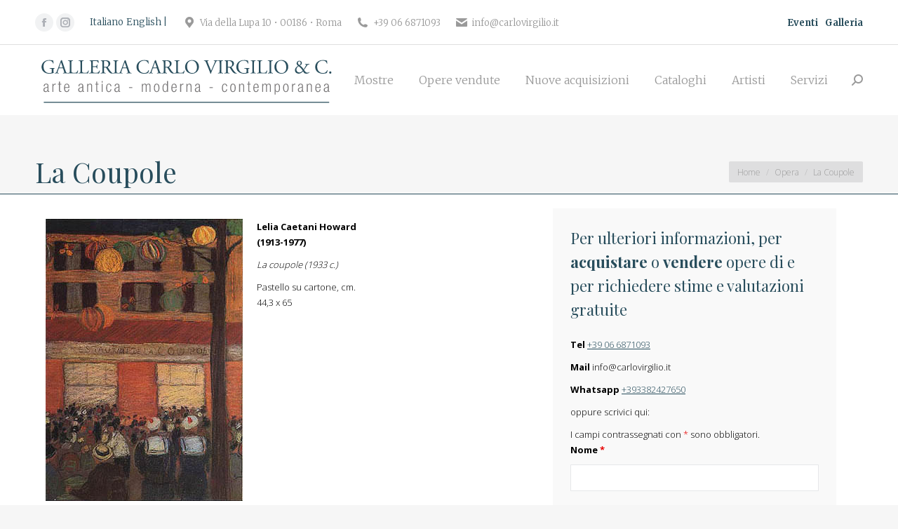

--- FILE ---
content_type: image/svg+xml
request_url: https://www.carlovirgilio.it/wp-content/uploads/2017/05/virgilio-logo-2017-def-1.svg
body_size: 30539
content:
<?xml version="1.0" encoding="utf-8"?>
<!-- Generator: Adobe Illustrator 16.0.4, SVG Export Plug-In . SVG Version: 6.00 Build 0)  -->
<!DOCTYPE svg PUBLIC "-//W3C//DTD SVG 1.1//EN" "http://www.w3.org/Graphics/SVG/1.1/DTD/svg11.dtd">
<svg version="1.1" id="Livello_1" xmlns="http://www.w3.org/2000/svg" xmlns:xlink="http://www.w3.org/1999/xlink" x="0px" y="0px"
	 width="216.794px" height="41.237px" viewBox="0 0 216.794 41.237" enable-background="new 0 0 216.794 41.237"
	 xml:space="preserve">
<g>
	<path fill="#797778" d="M6.167,25.087c0-1.185,0.565-1.849,1.784-1.849c1.197,0,1.632,0.62,1.632,1.533v3.416
		c0,0.327,0.109,0.479,0.337,0.479h0.185v0.479C9.985,29.188,9.887,29.21,9.8,29.21c-0.512,0-0.838-0.12-0.838-0.718v-0.195H8.941
		c-0.261,0.762-0.849,0.979-1.49,0.979c-1.012,0-1.469-0.631-1.469-1.631c0-0.763,0.348-1.372,1.164-1.601l1.229-0.348
		c0.457-0.13,0.555-0.239,0.555-0.913c0-0.74-0.413-1.002-1.001-1.002c-0.772,0-1.109,0.468-1.109,1.306H6.167z M8.93,25.882H8.908
		c-0.065,0.195-0.435,0.314-0.696,0.38l-0.544,0.142c-0.653,0.175-0.99,0.511-0.99,1.197c0,0.674,0.349,1.131,0.914,1.131
		c0.794,0,1.338-0.599,1.338-1.632V25.882z"/>
	<path fill="#797778" d="M12.39,23.369h0.653v0.903h0.021c0.25-0.643,0.784-1.033,1.458-1.033c0.076,0,0.152,0.011,0.229,0.032
		v0.651c-0.109-0.02-0.218-0.031-0.315-0.031c-0.718,0-1.393,0.522-1.393,1.643v3.612H12.39V23.369z"/>
	<path fill="#797778" d="M17.123,23.913h-0.794v-0.544h0.794V21.77h0.653v1.599h1.022v0.544h-1.022v4.145
		c0,0.458,0.196,0.609,0.62,0.609c0.13,0,0.261-0.021,0.402-0.065v0.545c-0.076,0.042-0.239,0.064-0.457,0.064
		c-0.881,0-1.218-0.239-1.218-1.011V23.913z"/>
	<path fill="#797778" d="M24.532,27.231c-0.098,1.229-0.772,2.045-1.86,2.045c-1.219,0-1.937-0.849-1.937-3.023
		c0-2.003,0.718-3.014,1.991-3.014c1.283,0,1.86,0.881,1.86,2.806v0.24h-3.155v0.271c0,1.665,0.587,2.176,1.229,2.176
		c0.685,0,1.109-0.489,1.218-1.501H24.532z M23.89,25.741c-0.022-1.437-0.425-1.959-1.229-1.959c-0.805,0-1.208,0.522-1.229,1.959
		H23.89z"/>
	<path fill="#797778" d="M31.039,25.087c0-1.185,0.565-1.849,1.784-1.849c1.197,0,1.632,0.62,1.632,1.533v3.416
		c0,0.327,0.108,0.479,0.337,0.479h0.185v0.479c-0.119,0.042-0.217,0.064-0.304,0.064c-0.511,0-0.838-0.12-0.838-0.718v-0.195
		h-0.022c-0.261,0.762-0.848,0.979-1.49,0.979c-1.012,0-1.469-0.631-1.469-1.631c0-0.763,0.348-1.372,1.164-1.601l1.229-0.348
		c0.457-0.13,0.555-0.239,0.555-0.913c0-0.74-0.414-1.002-1.001-1.002c-0.772,0-1.11,0.468-1.11,1.306H31.039z M33.802,25.882H33.78
		c-0.065,0.195-0.435,0.314-0.696,0.38l-0.544,0.142c-0.652,0.175-0.99,0.511-0.99,1.197c0,0.674,0.348,1.131,0.914,1.131
		c0.793,0,1.338-0.599,1.338-1.632V25.882z"/>
	<path fill="#797778" d="M37.261,23.369h0.588v0.806h0.021c0.326-0.643,0.892-0.936,1.479-0.936c0.881,0,1.479,0.456,1.479,1.545
		v4.362h-0.652v-4.178c0-0.794-0.326-1.187-0.99-1.187c-0.762,0-1.273,0.588-1.273,1.48v3.884h-0.653V23.369z"/>
	<path fill="#797778" d="M43.8,23.913h-0.794v-0.544H43.8V21.77h0.652v1.599h1.023v0.544h-1.023v4.145
		c0,0.458,0.196,0.609,0.621,0.609c0.13,0,0.261-0.021,0.402-0.065v0.545c-0.076,0.042-0.24,0.064-0.457,0.064
		c-0.881,0-1.218-0.239-1.218-1.011V23.913z"/>
	<path fill="#797778" d="M47.695,21.378h0.653v1.109h-0.653V21.378z M47.695,23.369h0.653v5.777h-0.653V23.369z"/>
	<path fill="#797778" d="M54.593,27.231c-0.098,1.229-0.772,2.045-1.838,2.045c-1.219,0-1.937-0.849-1.937-3.023
		c0-2.003,0.718-3.014,1.991-3.014c1.088,0,1.719,0.664,1.784,1.849H53.94c-0.077-0.903-0.436-1.306-1.132-1.306
		c-0.708,0-1.295,0.435-1.295,2.48c0,2.176,0.621,2.47,1.23,2.47c0.664,0,1.087-0.489,1.197-1.501H54.593z"/>
	<path fill="#797778" d="M56.9,25.087c0-1.185,0.565-1.849,1.784-1.849c1.197,0,1.632,0.62,1.632,1.533v3.416
		c0,0.327,0.109,0.479,0.337,0.479h0.185v0.479c-0.119,0.042-0.217,0.064-0.304,0.064c-0.512,0-0.838-0.12-0.838-0.718v-0.195
		h-0.022c-0.261,0.762-0.848,0.979-1.49,0.979c-1.012,0-1.469-0.631-1.469-1.631c0-0.763,0.348-1.372,1.164-1.601l1.229-0.348
		c0.457-0.13,0.555-0.239,0.555-0.913c0-0.74-0.414-1.002-1.001-1.002c-0.772,0-1.11,0.468-1.11,1.306H56.9z M59.663,25.882h-0.022
		c-0.065,0.195-0.435,0.314-0.696,0.38l-0.544,0.142c-0.653,0.175-0.99,0.511-0.99,1.197c0,0.674,0.349,1.131,0.914,1.131
		c0.794,0,1.338-0.599,1.338-1.632V25.882z"/>
	<path fill="#797778" d="M69.563,25.762v0.587h-2.361v-0.587H69.563z"/>
	<path fill="#797778" d="M76.418,23.369h0.587v0.806h0.022c0.305-0.643,0.827-0.936,1.469-0.936c0.696,0,1.121,0.424,1.208,1.011
		h0.021c0.261-0.641,0.729-1.011,1.469-1.011c0.805,0,1.338,0.456,1.338,1.489v4.418h-0.653v-4.32c0-0.685-0.315-1.044-0.903-1.044
		c-0.652,0-1.175,0.588-1.175,1.48v3.884h-0.653v-4.32c0-0.685-0.315-1.044-0.903-1.044c-0.652,0-1.175,0.588-1.175,1.48v3.884
		h-0.653V23.369z"/>
	<path fill="#797778" d="M86.993,23.239c1.272,0,1.991,1.011,1.991,3.014c0,2.013-0.718,3.023-1.991,3.023
		c-1.273,0-1.991-1.011-1.991-3.023C85.002,24.25,85.72,23.239,86.993,23.239z M86.993,28.732c0.729,0,1.294-0.631,1.294-2.479
		c0-1.839-0.565-2.471-1.294-2.471s-1.295,0.632-1.295,2.471C85.698,28.101,86.264,28.732,86.993,28.732z"/>
	<path fill="#797778" d="M94.457,28.188h-0.021c-0.174,0.664-0.729,1.088-1.415,1.088c-1.273,0-1.849-1.022-1.849-3.023
		c0-1.992,0.576-3.014,1.849-3.014c0.718,0,1.208,0.391,1.349,1.001h0.022v-2.861h0.652v7.768h-0.587V28.188z M93.129,28.732
		c0.664,0,1.262-0.337,1.262-2.479c0-2.133-0.599-2.471-1.262-2.471c-0.653,0-1.262,0.338-1.262,2.471
		C91.867,28.395,92.477,28.732,93.129,28.732z"/>
	<path fill="#797778" d="M101.267,27.231c-0.098,1.229-0.772,2.045-1.86,2.045c-1.218,0-1.937-0.849-1.937-3.023
		c0-2.003,0.719-3.014,1.991-3.014c1.284,0,1.86,0.881,1.86,2.806v0.24h-3.155v0.271c0,1.665,0.587,2.176,1.229,2.176
		c0.686,0,1.11-0.489,1.219-1.501H101.267z M100.625,25.741c-0.022-1.437-0.424-1.959-1.229-1.959c-0.805,0-1.207,0.522-1.229,1.959
		H100.625z"/>
	<path fill="#797778" d="M103.813,23.369h0.653v0.903h0.021c0.25-0.643,0.783-1.033,1.458-1.033c0.076,0,0.153,0.011,0.229,0.032
		v0.651c-0.108-0.02-0.217-0.031-0.315-0.031c-0.719,0-1.393,0.522-1.393,1.643v3.612h-0.653V23.369z"/>
	<path fill="#797778" d="M108.307,23.369h0.587v0.806h0.022c0.326-0.643,0.892-0.936,1.479-0.936c0.881,0,1.479,0.456,1.479,1.545
		v4.362h-0.653v-4.178c0-0.794-0.326-1.187-0.99-1.187c-0.762,0-1.273,0.588-1.273,1.48v3.884h-0.653V23.369z"/>
	<path fill="#797778" d="M114.487,25.087c0-1.185,0.565-1.849,1.784-1.849c1.197,0,1.632,0.62,1.632,1.533v3.416
		c0,0.327,0.109,0.479,0.337,0.479h0.185v0.479c-0.12,0.042-0.217,0.064-0.304,0.064c-0.512,0-0.838-0.12-0.838-0.718v-0.195h-0.022
		c-0.261,0.762-0.849,0.979-1.49,0.979c-1.013,0-1.469-0.631-1.469-1.631c0-0.763,0.348-1.372,1.163-1.601l1.23-0.348
		c0.457-0.13,0.555-0.239,0.555-0.913c0-0.74-0.413-1.002-1-1.002c-0.773,0-1.11,0.468-1.11,1.306H114.487z M117.25,25.882h-0.022
		c-0.064,0.195-0.435,0.314-0.695,0.38l-0.544,0.142c-0.653,0.175-0.991,0.511-0.991,1.197c0,0.674,0.348,1.131,0.914,1.131
		c0.794,0,1.338-0.599,1.338-1.632V25.882z"/>
	<path fill="#797778" d="M127.151,25.762v0.587h-2.361v-0.587H127.151z"/>
	<path fill="#797778" d="M137.432,27.231c-0.099,1.229-0.773,2.045-1.839,2.045c-1.219,0-1.936-0.849-1.936-3.023
		c0-2.003,0.717-3.014,1.991-3.014c1.087,0,1.719,0.664,1.784,1.849h-0.653c-0.076-0.903-0.434-1.306-1.131-1.306
		c-0.708,0-1.295,0.435-1.295,2.48c0,2.176,0.62,2.47,1.229,2.47c0.664,0,1.088-0.489,1.197-1.501H137.432z"/>
	<path fill="#797778" d="M141.544,23.239c1.272,0,1.991,1.011,1.991,3.014c0,2.013-0.719,3.023-1.991,3.023
		c-1.273,0-1.992-1.011-1.992-3.023C139.552,24.25,140.271,23.239,141.544,23.239z M141.544,28.732c0.729,0,1.295-0.631,1.295-2.479
		c0-1.839-0.566-2.471-1.295-2.471c-0.729,0-1.295,0.632-1.295,2.471C140.25,28.101,140.815,28.732,141.544,28.732z"/>
	<path fill="#797778" d="M145.962,23.369h0.587v0.806h0.021c0.328-0.643,0.893-0.936,1.48-0.936c0.881,0,1.48,0.456,1.48,1.545
		v4.362h-0.654v-4.178c0-0.794-0.326-1.187-0.99-1.187c-0.761,0-1.272,0.588-1.272,1.48v3.884h-0.652V23.369z"/>
	<path fill="#797778" d="M152.501,23.913h-0.794v-0.544h0.794V21.77h0.651v1.599h1.023v0.544h-1.023v4.145
		c0,0.458,0.197,0.609,0.621,0.609c0.131,0,0.261-0.021,0.403-0.065v0.545c-0.077,0.042-0.239,0.064-0.456,0.064
		c-0.881,0-1.219-0.239-1.219-1.011V23.913z"/>
	<path fill="#797778" d="M159.909,27.231c-0.097,1.229-0.771,2.045-1.859,2.045c-1.219,0-1.936-0.849-1.936-3.023
		c0-2.003,0.717-3.014,1.991-3.014c1.284,0,1.86,0.881,1.86,2.806v0.24h-3.156v0.271c0,1.665,0.587,2.176,1.23,2.176
		c0.685,0,1.109-0.489,1.218-1.501H159.909z M159.268,25.741c-0.022-1.437-0.423-1.959-1.229-1.959c-0.806,0-1.208,0.522-1.23,1.959
		H159.268z"/>
	<path fill="#797778" d="M162.5,23.369h0.587v0.806h0.021c0.306-0.643,0.827-0.936,1.469-0.936c0.696,0,1.121,0.424,1.207,1.011
		h0.023c0.259-0.641,0.728-1.011,1.469-1.011c0.805,0,1.337,0.456,1.337,1.489v4.418h-0.653v-4.32c0-0.685-0.316-1.044-0.903-1.044
		c-0.653,0-1.174,0.588-1.174,1.48v3.884h-0.654v-4.32c0-0.685-0.315-1.044-0.902-1.044c-0.652,0-1.175,0.588-1.175,1.48v3.884
		H162.5V23.369z"/>
	<path fill="#797778" d="M171.323,23.369h0.587v0.827h0.022c0.207-0.533,0.685-0.957,1.425-0.957c1.283,0,1.838,1.021,1.838,3.023
		c0,1.991-0.576,3.014-1.849,3.014c-0.719,0-1.207-0.392-1.35-1.001h-0.02v2.785h-0.653V23.369z M173.259,23.782
		c-0.37,0-0.695,0.196-0.914,0.512c-0.282,0.402-0.369,0.969-0.369,1.969c0,2.133,0.598,2.47,1.262,2.47
		c0.652,0,1.261-0.337,1.261-2.47C174.5,24.164,173.89,23.782,173.259,23.782z"/>
	<path fill="#797778" d="M179.375,23.239c1.271,0,1.99,1.011,1.99,3.014c0,2.013-0.718,3.023-1.99,3.023
		c-1.273,0-1.992-1.011-1.992-3.023C177.383,24.25,178.101,23.239,179.375,23.239z M179.375,28.732c0.728,0,1.293-0.631,1.293-2.479
		c0-1.839-0.565-2.471-1.293-2.471c-0.73,0-1.295,0.632-1.295,2.471C178.079,28.101,178.645,28.732,179.375,28.732z"/>
	<path fill="#797778" d="M183.792,23.369h0.653v0.903h0.02c0.25-0.643,0.785-1.033,1.458-1.033c0.077,0,0.153,0.011,0.229,0.032
		v0.651c-0.109-0.02-0.219-0.031-0.315-0.031c-0.719,0-1.392,0.522-1.392,1.643v3.612h-0.653V23.369z"/>
	<path fill="#797778" d="M188.164,25.087c0-1.185,0.566-1.849,1.785-1.849c1.196,0,1.631,0.62,1.631,1.533v3.416
		c0,0.327,0.109,0.479,0.338,0.479h0.185v0.479c-0.12,0.042-0.218,0.064-0.305,0.064c-0.511,0-0.837-0.12-0.837-0.718v-0.195h-0.021
		c-0.262,0.762-0.85,0.979-1.492,0.979c-1.01,0-1.469-0.631-1.469-1.631c0-0.763,0.35-1.372,1.166-1.601l1.229-0.348
		c0.457-0.13,0.555-0.239,0.555-0.913c0-0.74-0.414-1.002-1.001-1.002c-0.772,0-1.11,0.468-1.11,1.306H188.164z M190.928,25.882
		h-0.021c-0.066,0.195-0.436,0.314-0.697,0.38l-0.544,0.142c-0.651,0.175-0.989,0.511-0.989,1.197c0,0.674,0.349,1.131,0.914,1.131
		c0.794,0,1.338-0.599,1.338-1.632V25.882z"/>
	<path fill="#797778" d="M194.389,23.369h0.588v0.806h0.02c0.328-0.643,0.893-0.936,1.48-0.936c0.881,0,1.48,0.456,1.48,1.545v4.362
		h-0.654v-4.178c0-0.794-0.326-1.187-0.989-1.187c-0.762,0-1.273,0.588-1.273,1.48v3.884h-0.651V23.369z"/>
	<path fill="#797778" d="M204.244,27.231c-0.098,1.229-0.771,2.045-1.86,2.045c-1.219,0-1.937-0.849-1.937-3.023
		c0-2.003,0.718-3.014,1.992-3.014c1.283,0,1.859,0.881,1.859,2.806v0.24h-3.154v0.271c0,1.665,0.588,2.176,1.23,2.176
		c0.684,0,1.107-0.489,1.217-1.501H204.244z M203.603,25.741c-0.021-1.437-0.423-1.959-1.228-1.959c-0.807,0-1.21,0.522-1.23,1.959
		H203.603z"/>
	<path fill="#797778" d="M206.672,25.087c0-1.185,0.564-1.849,1.783-1.849c1.197,0,1.633,0.62,1.633,1.533v3.416
		c0,0.327,0.108,0.479,0.336,0.479h0.186v0.479c-0.119,0.042-0.218,0.064-0.304,0.064c-0.511,0-0.837-0.12-0.837-0.718v-0.195
		h-0.023c-0.262,0.762-0.85,0.979-1.49,0.979c-1.012,0-1.469-0.631-1.469-1.631c0-0.763,0.348-1.372,1.164-1.601l1.23-0.348
		c0.456-0.13,0.553-0.239,0.553-0.913c0-0.74-0.412-1.002-1-1.002c-0.771,0-1.109,0.468-1.109,1.306H206.672z M209.434,25.882h-0.02
		c-0.066,0.195-0.437,0.314-0.697,0.38l-0.544,0.142c-0.652,0.175-0.989,0.511-0.989,1.197c0,0.674,0.348,1.131,0.912,1.131
		c0.795,0,1.338-0.599,1.338-1.632V25.882z"/>
</g>
<g>
	<path fill="#294E5D" d="M13.117,14.45c0,0.562,0.085,0.901,0.338,1c0.042,0.042,0.042,0.126-0.014,0.169
		c-0.169,0-0.422,0.056-0.69,0.126c-0.746,0.197-1.76,0.366-2.521,0.366c-1.676,0-3.211-0.465-4.295-1.562
		C5.09,13.703,4.64,12.59,4.64,11.351c0-1.197,0.395-2.408,1.267-3.338c0.944-0.985,2.338-1.647,4.464-1.647
		c0.803,0,1.549,0.155,1.789,0.211c0.268,0.056,0.704,0.154,0.873,0.126c0,0.464,0.084,1.197,0.211,2.042
		c-0.042,0.113-0.295,0.126-0.38,0.042c-0.394-1.521-1.45-2-2.886-2c-2.732,0-3.929,1.943-3.929,4.056
		c0,2.704,1.394,4.83,4.225,4.83c0.873,0,1.394-0.183,1.549-0.423c0.07-0.099,0.141-0.352,0.141-0.802v-0.563
		c0-1.184-0.042-1.268-0.915-1.366l-0.62-0.07c-0.113-0.057-0.099-0.31,0-0.353c0.408,0.028,1.183,0.043,2.014,0.043
		c0.549,0,1.028-0.015,1.493-0.043c0.099,0.057,0.113,0.268,0.014,0.353l-0.226,0.028c-0.591,0.07-0.605,0.465-0.605,1.183V14.45z"
		/>
	<path fill="#294E5D" d="M20.1,12.619c-0.099-0.31-0.155-0.353-0.578-0.353h-2.126c-0.352,0-0.436,0.043-0.535,0.338l-0.493,1.479
		c-0.211,0.633-0.31,1.014-0.31,1.168c0,0.169,0.07,0.254,0.408,0.282l0.465,0.042c0.099,0.07,0.099,0.296-0.028,0.353
		c-0.366-0.028-0.803-0.028-1.464-0.043c-0.465,0-0.972,0.028-1.352,0.043c-0.084-0.057-0.113-0.282-0.028-0.353l0.465-0.042
		c0.337-0.028,0.647-0.183,0.844-0.69c0.254-0.647,0.648-1.562,1.24-3.141l1.436-3.802c0.197-0.507,0.282-0.774,0.239-1
		c0.338-0.099,0.578-0.352,0.733-0.535c0.084,0,0.183,0.028,0.211,0.127c0.183,0.619,0.408,1.267,0.62,1.887l1.929,5.661
		c0.409,1.211,0.592,1.423,1.197,1.493l0.38,0.042c0.099,0.07,0.07,0.296,0,0.353c-0.578-0.028-1.07-0.043-1.704-0.043
		c-0.676,0-1.211,0.028-1.619,0.043c-0.113-0.057-0.126-0.282-0.028-0.353l0.408-0.042c0.296-0.028,0.493-0.113,0.493-0.254
		c0-0.155-0.07-0.408-0.183-0.746L20.1,12.619z M17.312,11.365c-0.112,0.324-0.098,0.338,0.296,0.338h1.732
		c0.409,0,0.437-0.056,0.31-0.436l-0.76-2.295c-0.113-0.338-0.24-0.718-0.324-0.887h-0.029c-0.042,0.07-0.183,0.408-0.338,0.831
		L17.312,11.365z"/>
	<path fill="#294E5D" d="M24.802,8.704c0-1.479-0.028-1.704-0.915-1.774l-0.352-0.028c-0.084-0.056-0.056-0.31,0.028-0.352
		c0.789,0.028,1.267,0.042,1.831,0.042c0.549,0,1.028-0.014,1.732-0.042c0.084,0.042,0.113,0.295,0.028,0.352l-0.337,0.028
		C25.985,7,25.957,7.225,25.957,8.704v4.9c0,0.888,0.042,1.253,0.296,1.521c0.155,0.155,0.422,0.325,1.535,0.325
		c1.197,0,1.493-0.058,1.718-0.184c0.282-0.169,0.648-0.676,0.929-1.395c0.084-0.07,0.353-0.015,0.353,0.085
		c0,0.154-0.395,1.591-0.591,1.972c-0.718-0.028-2.056-0.043-3.507-0.043h-1.295c-0.592,0-1.042,0.015-1.831,0.043
		c-0.084-0.043-0.113-0.269-0.028-0.353l0.422-0.042c0.817-0.084,0.845-0.282,0.845-1.761V8.704z"/>
	<path fill="#294E5D" d="M32.447,8.704c0-1.479-0.028-1.704-0.915-1.774L31.18,6.901c-0.084-0.056-0.056-0.31,0.028-0.352
		c0.789,0.028,1.268,0.042,1.831,0.042c0.549,0,1.028-0.014,1.731-0.042c0.085,0.042,0.113,0.295,0.028,0.352l-0.337,0.028
		C33.63,7,33.602,7.225,33.602,8.704v4.9c0,0.888,0.042,1.253,0.295,1.521c0.155,0.155,0.423,0.325,1.535,0.325
		c1.197,0,1.493-0.058,1.718-0.184c0.282-0.169,0.648-0.676,0.929-1.395c0.084-0.07,0.353-0.015,0.353,0.085
		c0,0.154-0.395,1.591-0.592,1.972c-0.718-0.028-2.056-0.043-3.506-0.043h-1.295c-0.592,0-1.042,0.015-1.831,0.043
		c-0.084-0.043-0.112-0.269-0.028-0.353l0.422-0.042c0.816-0.084,0.845-0.282,0.845-1.761V8.704z"/>
	<path fill="#294E5D" d="M40.093,8.704c0-1.464-0.028-1.676-0.859-1.774l-0.225-0.028c-0.084-0.056-0.056-0.31,0.028-0.352
		c0.606,0.028,1.084,0.042,1.662,0.042h2.647c0.901,0,1.732,0,1.901-0.042c0.084,0.239,0.169,1.253,0.225,1.872
		C45.416,8.507,45.19,8.535,45.12,8.45c-0.211-0.661-0.338-1.154-1.07-1.337c-0.296-0.071-0.746-0.084-1.366-0.084H41.67
		c-0.423,0-0.423,0.028-0.423,0.563v2.816c0,0.395,0.042,0.395,0.465,0.395h0.817c0.591,0,1.028-0.028,1.197-0.084
		c0.169-0.056,0.268-0.141,0.338-0.493l0.113-0.577c0.07-0.085,0.31-0.085,0.366,0.014c0,0.338-0.056,0.887-0.056,1.422
		c0,0.507,0.056,1.042,0.056,1.352c-0.056,0.1-0.295,0.1-0.366,0.015l-0.127-0.549c-0.057-0.254-0.155-0.466-0.437-0.536
		c-0.197-0.056-0.535-0.07-1.084-0.07h-0.817c-0.422,0-0.465,0.014-0.465,0.38v1.986c0,0.746,0.042,1.225,0.268,1.464
		c0.169,0.17,0.465,0.325,1.705,0.325c1.084,0,1.493-0.058,1.802-0.212c0.253-0.141,0.634-0.634,1-1.366
		c0.099-0.07,0.296-0.028,0.353,0.099c-0.099,0.493-0.451,1.577-0.634,1.958c-1.267-0.028-2.52-0.043-3.773-0.043h-1.268
		c-0.605,0-1.084,0.015-1.915,0.043c-0.084-0.043-0.112-0.269-0.028-0.353l0.465-0.042c0.803-0.07,0.873-0.282,0.873-1.761V8.704z"
		/>
	<path fill="#294E5D" d="M48.175,8.718c0-1.338-0.042-1.578-0.62-1.648l-0.451-0.057c-0.099-0.07-0.099-0.295,0.014-0.352
		c0.789-0.07,1.76-0.112,3.141-0.112c0.873,0,1.704,0.07,2.352,0.422c0.676,0.352,1.169,0.985,1.169,1.971
		c0,1.338-1.056,2.07-1.76,2.352c-0.07,0.084,0,0.225,0.07,0.338c1.126,1.817,1.873,2.943,2.831,3.746
		c0.239,0.212,0.591,0.366,0.972,0.395c0.07,0.028,0.084,0.141,0.014,0.197c-0.126,0.042-0.352,0.07-0.619,0.07
		c-1.197,0-1.916-0.352-2.915-1.774c-0.366-0.521-0.944-1.492-1.38-2.126c-0.211-0.311-0.437-0.451-1-0.451
		c-0.634,0-0.662,0.014-0.662,0.31v1.774c0,1.479,0.028,1.647,0.845,1.761l0.295,0.042c0.085,0.07,0.057,0.31-0.028,0.353
		c-0.634-0.028-1.113-0.043-1.676-0.043c-0.591,0-1.099,0.015-1.76,0.043c-0.085-0.043-0.113-0.254-0.028-0.353l0.352-0.042
		c0.817-0.099,0.845-0.282,0.845-1.761V8.718z M49.329,10.732c0,0.253,0,0.408,0.042,0.464c0.042,0.042,0.253,0.07,0.972,0.07
		c0.507,0,1.042-0.056,1.451-0.366c0.38-0.295,0.704-0.789,0.704-1.747c0-1.112-0.69-2.168-2.253-2.168
		c-0.873,0-0.916,0.056-0.916,0.451V10.732z"/>
	<path fill="#294E5D" d="M57.115,8.732c0-1.493-0.028-1.732-0.859-1.803l-0.352-0.028c-0.085-0.056-0.057-0.31,0.028-0.352
		c0.704,0.028,1.183,0.042,1.774,0.042c0.563,0,1.042-0.014,1.746-0.042c0.085,0.042,0.113,0.295,0.029,0.352l-0.353,0.028
		C58.298,7,58.27,7.239,58.27,8.732v5.013c0,1.493,0.028,1.69,0.859,1.789l0.353,0.042c0.084,0.057,0.056,0.31-0.029,0.353
		c-0.704-0.028-1.183-0.043-1.746-0.043c-0.591,0-1.07,0.015-1.774,0.043c-0.085-0.043-0.113-0.269-0.028-0.353l0.352-0.042
		c0.831-0.099,0.859-0.296,0.859-1.789V8.732z"/>
	<path fill="#294E5D" d="M65.662,12.619c-0.099-0.31-0.155-0.353-0.577-0.353h-2.127c-0.352,0-0.436,0.043-0.535,0.338l-0.493,1.479
		c-0.211,0.633-0.31,1.014-0.31,1.168c0,0.169,0.07,0.254,0.408,0.282l0.465,0.042c0.099,0.07,0.099,0.296-0.028,0.353
		C62.1,15.9,61.663,15.9,61.001,15.885c-0.465,0-0.972,0.028-1.352,0.043c-0.085-0.057-0.113-0.282-0.028-0.353l0.465-0.042
		c0.338-0.028,0.647-0.183,0.845-0.69c0.254-0.647,0.648-1.562,1.239-3.141l1.437-3.802c0.197-0.507,0.281-0.774,0.239-1
		c0.338-0.099,0.577-0.352,0.732-0.535c0.084,0,0.183,0.028,0.211,0.127c0.183,0.619,0.408,1.267,0.619,1.887l1.929,5.661
		c0.409,1.211,0.591,1.423,1.197,1.493l0.38,0.042c0.099,0.07,0.07,0.296,0,0.353c-0.577-0.028-1.07-0.043-1.704-0.043
		c-0.676,0-1.211,0.028-1.62,0.043c-0.112-0.057-0.126-0.282-0.028-0.353l0.409-0.042c0.295-0.028,0.493-0.113,0.493-0.254
		c0-0.155-0.07-0.408-0.183-0.746L65.662,12.619z M62.874,11.365c-0.113,0.324-0.099,0.338,0.295,0.338h1.732
		c0.408,0,0.437-0.056,0.31-0.436l-0.76-2.295c-0.112-0.338-0.239-0.718-0.324-0.887h-0.028c-0.042,0.07-0.183,0.408-0.338,0.831
		L62.874,11.365z"/>
	<path fill="#294E5D" d="M74.335,7.563c1.028-0.803,2.338-1.197,3.803-1.197c0.76,0,1.83,0.155,2.492,0.338
		c0.169,0.042,0.268,0.07,0.394,0.056c0.014,0.324,0.084,1.211,0.197,2.07c-0.07,0.099-0.282,0.112-0.38,0.028
		c-0.211-0.958-0.845-2.057-2.887-2.057c-2.154,0-3.985,1.366-3.985,4.281c0,2.957,1.873,4.591,4.182,4.591
		c1.816,0,2.619-1.183,2.943-2.014c0.098-0.07,0.31-0.042,0.366,0.056c-0.098,0.733-0.465,1.662-0.676,1.93
		c-0.169,0.028-0.338,0.085-0.493,0.141c-0.31,0.113-1.324,0.324-2.225,0.324c-1.267,0-2.479-0.254-3.506-0.943
		c-1.126-0.774-2-2.057-2-3.873C72.561,9.732,73.265,8.394,74.335,7.563z"/>
	<path fill="#294E5D" d="M87.331,12.619c-0.098-0.31-0.154-0.353-0.577-0.353h-2.126c-0.352,0-0.437,0.043-0.535,0.338L83.6,14.083
		c-0.211,0.633-0.31,1.014-0.31,1.168c0,0.169,0.07,0.254,0.408,0.282l0.465,0.042c0.098,0.07,0.098,0.296-0.028,0.353
		c-0.366-0.028-0.803-0.028-1.464-0.043c-0.465,0-0.972,0.028-1.352,0.043c-0.085-0.057-0.113-0.282-0.028-0.353l0.465-0.042
		c0.338-0.028,0.648-0.183,0.845-0.69c0.254-0.647,0.647-1.562,1.239-3.141l1.437-3.802c0.197-0.507,0.282-0.774,0.239-1
		c0.338-0.099,0.578-0.352,0.732-0.535c0.084,0,0.183,0.028,0.211,0.127c0.183,0.619,0.408,1.267,0.62,1.887l1.929,5.661
		c0.409,1.211,0.592,1.423,1.197,1.493l0.38,0.042c0.098,0.07,0.07,0.296,0,0.353c-0.578-0.028-1.07-0.043-1.705-0.043
		c-0.676,0-1.211,0.028-1.619,0.043c-0.112-0.057-0.126-0.282-0.028-0.353l0.408-0.042c0.295-0.028,0.493-0.113,0.493-0.254
		c0-0.155-0.07-0.408-0.183-0.746L87.331,12.619z M84.543,11.365c-0.112,0.324-0.099,0.338,0.296,0.338h1.732
		c0.409,0,0.437-0.056,0.31-0.436l-0.76-2.295c-0.112-0.338-0.239-0.718-0.324-0.887h-0.028c-0.042,0.07-0.183,0.408-0.338,0.831
		L84.543,11.365z"/>
	<path fill="#294E5D" d="M92.033,8.718c0-1.338-0.042-1.578-0.62-1.648l-0.451-0.057c-0.099-0.07-0.099-0.295,0.014-0.352
		c0.789-0.07,1.76-0.112,3.141-0.112c0.873,0,1.704,0.07,2.352,0.422c0.676,0.352,1.168,0.985,1.168,1.971
		c0,1.338-1.056,2.07-1.76,2.352c-0.07,0.084,0,0.225,0.07,0.338c1.126,1.817,1.873,2.943,2.83,3.746
		c0.24,0.212,0.592,0.366,0.972,0.395c0.07,0.028,0.084,0.141,0.014,0.197c-0.127,0.042-0.352,0.07-0.62,0.07
		c-1.197,0-1.916-0.352-2.915-1.774c-0.366-0.521-0.944-1.492-1.38-2.126c-0.211-0.311-0.437-0.451-1-0.451
		c-0.634,0-0.662,0.014-0.662,0.31v1.774c0,1.479,0.028,1.647,0.845,1.761l0.295,0.042c0.084,0.07,0.056,0.31-0.028,0.353
		c-0.633-0.028-1.112-0.043-1.675-0.043c-0.592,0-1.099,0.015-1.761,0.043c-0.084-0.043-0.112-0.254-0.028-0.353l0.352-0.042
		c0.816-0.099,0.845-0.282,0.845-1.761V8.718z M93.188,10.732c0,0.253,0,0.408,0.042,0.464c0.042,0.042,0.253,0.07,0.972,0.07
		c0.507,0,1.042-0.056,1.45-0.366c0.38-0.295,0.704-0.789,0.704-1.747c0-1.112-0.69-2.168-2.253-2.168
		c-0.874,0-0.916,0.056-0.916,0.451V10.732z"/>
	<path fill="#294E5D" d="M100.974,8.704c0-1.479-0.028-1.704-0.915-1.774l-0.352-0.028c-0.084-0.056-0.056-0.31,0.028-0.352
		c0.789,0.028,1.267,0.042,1.831,0.042c0.549,0,1.028-0.014,1.732-0.042c0.084,0.042,0.113,0.295,0.028,0.352l-0.337,0.028
		c-0.831,0.07-0.859,0.295-0.859,1.774v4.9c0,0.888,0.042,1.253,0.296,1.521c0.155,0.155,0.422,0.325,1.535,0.325
		c1.197,0,1.493-0.058,1.718-0.184c0.282-0.169,0.648-0.676,0.929-1.395c0.084-0.07,0.353-0.015,0.353,0.085
		c0,0.154-0.395,1.591-0.591,1.972c-0.718-0.028-2.056-0.043-3.507-0.043h-1.295c-0.592,0-1.042,0.015-1.831,0.043
		c-0.084-0.043-0.113-0.269-0.028-0.353l0.422-0.042c0.817-0.084,0.845-0.282,0.845-1.761V8.704z"/>
	<path fill="#294E5D" d="M107.296,11.337c0-2.816,2.112-4.971,5.013-4.971c3.252,0,4.886,2.352,4.886,4.83
		c0,2.844-2.169,4.915-4.886,4.915C109.183,16.111,107.296,13.872,107.296,11.337z M115.786,11.633c0-2.324-1.027-4.831-3.717-4.831
		c-1.464,0-3.366,1-3.366,4.084c0,2.084,1.014,4.788,3.788,4.788C114.181,15.674,115.786,14.407,115.786,11.633z"/>
	<path fill="#294E5D" d="M122.276,8.084c-0.323-0.789-0.535-1.084-1.141-1.155l-0.253-0.028c-0.099-0.084-0.085-0.282,0.028-0.352
		c0.408,0.028,0.859,0.042,1.464,0.042c0.62,0,1.112-0.014,1.704-0.042c0.099,0.056,0.127,0.267,0.029,0.352l-0.211,0.028
		c-0.536,0.07-0.648,0.155-0.663,0.268c0.028,0.141,0.267,0.901,0.705,1.972c0.647,1.633,1.295,3.253,1.999,4.858
		c0.438-0.93,1.029-2.38,1.353-3.126c0.408-0.958,1.07-2.549,1.31-3.154c0.112-0.295,0.126-0.451,0.126-0.549
		c0-0.098-0.142-0.211-0.634-0.268l-0.253-0.028c-0.098-0.084-0.07-0.295,0.028-0.352c0.394,0.028,0.93,0.042,1.464,0.042
		c0.466,0,0.902-0.014,1.367-0.042c0.099,0.056,0.099,0.281,0.029,0.352l-0.423,0.028c-0.338,0.028-0.55,0.197-0.732,0.493
		c-0.395,0.662-0.944,1.802-1.578,3.239l-0.759,1.732c-0.564,1.296-1.225,2.93-1.466,3.676c-0.042,0.028-0.098,0.042-0.154,0.042
		c-0.07,0-0.141-0.014-0.211-0.042c-0.156-0.591-0.408-1.281-0.648-1.873L122.276,8.084z"/>
	<path fill="#294E5D" d="M132.048,8.732c0-1.493-0.027-1.732-0.859-1.803l-0.353-0.028c-0.083-0.056-0.056-0.31,0.03-0.352
		c0.703,0.028,1.182,0.042,1.773,0.042c0.564,0,1.042-0.014,1.746-0.042c0.085,0.042,0.112,0.295,0.029,0.352l-0.353,0.028
		c-0.83,0.07-0.858,0.31-0.858,1.803v5.013c0,1.493,0.028,1.69,0.858,1.789l0.353,0.042c0.083,0.057,0.056,0.31-0.029,0.353
		c-0.704-0.028-1.182-0.043-1.746-0.043c-0.591,0-1.07,0.015-1.773,0.043c-0.086-0.043-0.113-0.269-0.03-0.353l0.353-0.042
		c0.832-0.099,0.859-0.296,0.859-1.789V8.732z"/>
	<path fill="#294E5D" d="M136.667,8.718c0-1.338-0.043-1.578-0.619-1.648l-0.451-0.057c-0.099-0.07-0.099-0.295,0.014-0.352
		c0.788-0.07,1.762-0.112,3.141-0.112c0.872,0,1.703,0.07,2.352,0.422c0.676,0.352,1.169,0.985,1.169,1.971
		c0,1.338-1.056,2.07-1.761,2.352c-0.07,0.084,0,0.225,0.07,0.338c1.127,1.817,1.873,2.943,2.83,3.746
		c0.24,0.212,0.593,0.366,0.973,0.395c0.07,0.028,0.083,0.141,0.013,0.197c-0.125,0.042-0.352,0.07-0.619,0.07
		c-1.197,0-1.916-0.352-2.916-1.774c-0.365-0.521-0.942-1.492-1.379-2.126c-0.211-0.311-0.436-0.451-0.999-0.451
		c-0.634,0-0.663,0.014-0.663,0.31v1.774c0,1.479,0.028,1.647,0.845,1.761l0.296,0.042c0.084,0.07,0.056,0.31-0.028,0.353
		c-0.635-0.028-1.113-0.043-1.677-0.043c-0.591,0-1.098,0.015-1.76,0.043c-0.083-0.043-0.112-0.254-0.027-0.353l0.352-0.042
		c0.817-0.099,0.845-0.282,0.845-1.761V8.718z M137.822,10.732c0,0.253,0,0.408,0.042,0.464c0.042,0.042,0.253,0.07,0.971,0.07
		c0.507,0,1.043-0.056,1.451-0.366c0.38-0.295,0.705-0.789,0.705-1.747c0-1.112-0.691-2.168-2.255-2.168
		c-0.872,0-0.914,0.056-0.914,0.451V10.732z"/>
	<path fill="#294E5D" d="M152.423,14.45c0,0.562,0.085,0.901,0.338,1c0.043,0.042,0.043,0.126-0.014,0.169
		c-0.169,0-0.422,0.056-0.691,0.126c-0.746,0.197-1.759,0.366-2.52,0.366c-1.676,0-3.211-0.465-4.295-1.562
		c-0.844-0.846-1.296-1.958-1.296-3.197c0-1.197,0.396-2.408,1.267-3.338c0.944-0.985,2.337-1.647,4.466-1.647
		c0.801,0,1.548,0.155,1.788,0.211c0.267,0.056,0.705,0.154,0.873,0.126c0,0.464,0.084,1.197,0.211,2.042
		c-0.042,0.113-0.296,0.126-0.379,0.042c-0.396-1.521-1.452-2-2.888-2c-2.731,0-3.929,1.943-3.929,4.056
		c0,2.704,1.394,4.83,4.225,4.83c0.873,0,1.394-0.183,1.549-0.423c0.07-0.099,0.141-0.352,0.141-0.802v-0.563
		c0-1.184-0.042-1.268-0.916-1.366l-0.619-0.07c-0.112-0.057-0.099-0.31,0-0.353c0.407,0.028,1.182,0.043,2.013,0.043
		c0.549,0,1.027-0.015,1.493-0.043c0.098,0.057,0.112,0.268,0.013,0.353l-0.225,0.028c-0.591,0.07-0.606,0.465-0.606,1.183V14.45z"
		/>
	<path fill="#294E5D" d="M155.478,8.732c0-1.493-0.03-1.732-0.859-1.803l-0.352-0.028c-0.085-0.056-0.057-0.31,0.027-0.352
		c0.705,0.028,1.184,0.042,1.775,0.042c0.564,0,1.042-0.014,1.747-0.042c0.083,0.042,0.113,0.295,0.027,0.352l-0.351,0.028
		c-0.831,0.07-0.858,0.31-0.858,1.803v5.013c0,1.493,0.027,1.69,0.858,1.789l0.351,0.042c0.086,0.057,0.056,0.31-0.027,0.353
		c-0.705-0.028-1.183-0.043-1.747-0.043c-0.591,0-1.07,0.015-1.775,0.043c-0.084-0.043-0.113-0.269-0.027-0.353l0.352-0.042
		c0.83-0.099,0.859-0.296,0.859-1.789V8.732z"/>
	<path fill="#294E5D" d="M160.095,8.704c0-1.479-0.028-1.704-0.916-1.774l-0.352-0.028c-0.084-0.056-0.056-0.31,0.028-0.352
		c0.789,0.028,1.267,0.042,1.83,0.042c0.55,0,1.03-0.014,1.733-0.042c0.085,0.042,0.112,0.295,0.029,0.352l-0.338,0.028
		c-0.831,0.07-0.859,0.295-0.859,1.774v4.9c0,0.888,0.042,1.253,0.297,1.521c0.155,0.155,0.422,0.325,1.534,0.325
		c1.197,0,1.492-0.058,1.717-0.184c0.281-0.169,0.648-0.676,0.931-1.395c0.083-0.07,0.351-0.015,0.351,0.085
		c0,0.154-0.394,1.591-0.59,1.972c-0.719-0.028-2.057-0.043-3.506-0.043h-1.297c-0.591,0-1.041,0.015-1.83,0.043
		c-0.084-0.043-0.113-0.269-0.028-0.353l0.422-0.042c0.817-0.084,0.845-0.282,0.845-1.761V8.704z"/>
	<path fill="#294E5D" d="M167.741,8.732c0-1.493-0.028-1.732-0.859-1.803l-0.353-0.028c-0.083-0.056-0.056-0.31,0.029-0.352
		c0.703,0.028,1.183,0.042,1.773,0.042c0.564,0,1.042-0.014,1.747-0.042c0.084,0.042,0.112,0.295,0.028,0.352l-0.353,0.028
		c-0.831,0.07-0.858,0.31-0.858,1.803v5.013c0,1.493,0.028,1.69,0.858,1.789l0.353,0.042c0.084,0.057,0.056,0.31-0.028,0.353
		c-0.705-0.028-1.183-0.043-1.747-0.043c-0.59,0-1.07,0.015-1.773,0.043c-0.085-0.043-0.112-0.269-0.029-0.353l0.353-0.042
		c0.831-0.099,0.859-0.296,0.859-1.789V8.732z"/>
	<path fill="#294E5D" d="M171.204,11.337c0-2.816,2.112-4.971,5.013-4.971c3.253,0,4.887,2.352,4.887,4.83
		c0,2.844-2.169,4.915-4.887,4.915C173.091,16.111,171.204,13.872,171.204,11.337z M179.697,11.633c0-2.324-1.03-4.831-3.718-4.831
		c-1.465,0-3.367,1-3.367,4.084c0,2.084,1.014,4.788,3.788,4.788C178.091,15.674,179.697,14.407,179.697,11.633z"/>
	<path fill="#294E5D" d="M194.241,9.154c1.056,0,1.606-0.028,1.985-0.056c0.1,0.071,0.1,0.253,0.027,0.338l-0.618,0.098
		c-0.774,0.127-1.184,0.831-1.62,1.535c-0.465,0.746-1.043,1.535-1.634,2.352c0.241,0.38,0.323,0.493,0.466,0.704
		c0.745,1.141,1.464,1.267,2.041,1.267c0.438,0,0.943-0.168,1.267-0.507c0.114,0.015,0.198,0.127,0.155,0.254
		c-0.562,0.704-1.365,0.943-2.238,0.943c-0.635,0-1.238-0.169-1.506-0.408c-0.212-0.183-0.705-1.028-0.861-1.296
		c-0.801,0.901-1.815,1.704-3.068,1.704c-1.986,0-2.762-1.422-2.762-2.534c0-1.465,1.029-2.324,2.283-3.07
		c-0.508-0.352-1.085-0.901-1.085-1.704c0-1.113,0.957-1.902,1.972-1.902c1.07,0,1.816,0.705,1.816,1.676
		c0,0.93-0.732,1.296-1.422,1.69c0.773,0.479,1.746,1.38,2.689,2.76c0.324-0.437,1.07-1.647,1.464-2.464
		c0.241-0.479,0.312-0.69,0.312-0.774c0-0.099-0.143-0.183-0.367-0.211l-0.479-0.056c-0.086-0.084-0.086-0.268,0.027-0.338H194.241z
		 M186.931,13.125c0,1.253,0.86,2.126,2.099,2.126c0.944,0,1.789-0.549,2.423-1.295c-0.676-1.183-1.803-2.437-2.93-3.183
		C187.819,11.125,186.931,11.985,186.931,13.125z M187.974,8.436c0,0.591,0.395,1.098,1.154,1.535
		c0.479-0.324,0.846-0.789,0.846-1.464c0-0.62-0.311-1.226-0.986-1.226C188.369,7.281,187.974,7.859,187.974,8.436z"/>
	<path fill="#294E5D" d="M202.138,7.563c1.028-0.803,2.338-1.197,3.803-1.197c0.76,0,1.831,0.155,2.492,0.338
		c0.168,0.042,0.268,0.07,0.395,0.056c0.014,0.324,0.084,1.211,0.195,2.07c-0.068,0.099-0.281,0.112-0.379,0.028
		c-0.211-0.958-0.846-2.057-2.887-2.057c-2.154,0-3.984,1.366-3.984,4.281c0,2.957,1.873,4.591,4.182,4.591
		c1.817,0,2.619-1.183,2.943-2.014c0.1-0.07,0.311-0.042,0.366,0.056c-0.099,0.733-0.466,1.662-0.677,1.93
		c-0.168,0.028-0.338,0.085-0.492,0.141c-0.311,0.113-1.323,0.324-2.225,0.324c-1.268,0-2.479-0.254-3.506-0.943
		c-1.129-0.774-2-2.057-2-3.873C200.365,9.732,201.068,8.394,202.138,7.563z"/>
	<path fill="#294E5D" d="M210.375,15.308c0-0.479,0.338-0.83,0.788-0.83c0.479,0,0.789,0.379,0.789,0.83s-0.31,0.774-0.789,0.774
		C210.755,16.083,210.375,15.787,210.375,15.308z"/>
</g>
<g>
	<rect x="6.216" y="36.27" fill="#294E5D" width="204.16" height="0.641"/>
</g>
</svg>
